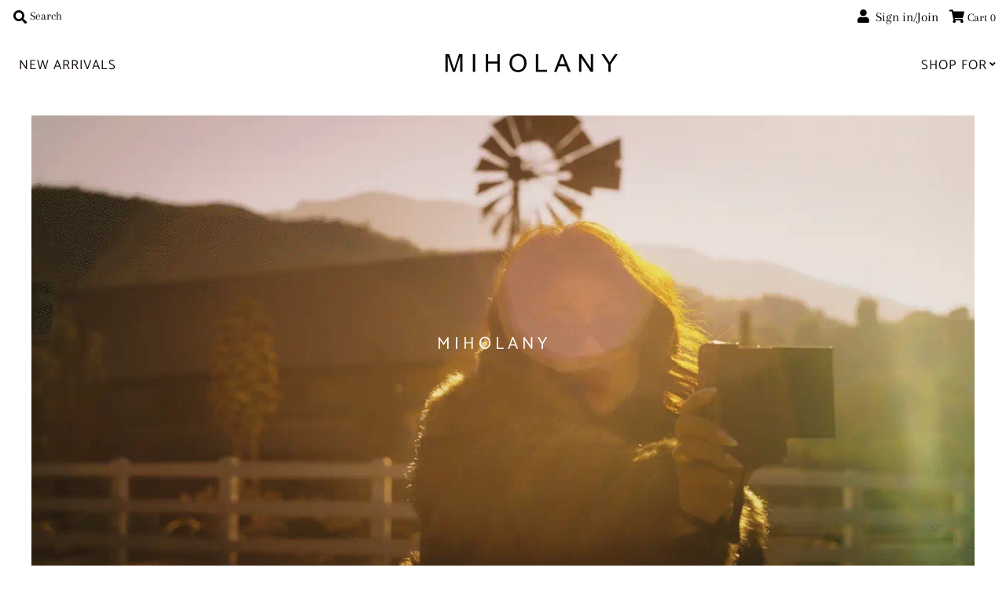

--- FILE ---
content_type: text/html; charset=utf-8
request_url: https://miholany.com/
body_size: 14516
content:
<!DOCTYPE html>
<!--[if lt IE 7 ]><html class="ie ie6" lang="en"> <![endif]-->
<!--[if IE 7 ]><html class="ie ie7" lang="en"> <![endif]-->
<!--[if IE 8 ]><html class="ie ie8" lang="en"> <![endif]-->
<!--[if (gte IE 9)|!(IE)]><!--><html lang="en" class="no-js"> <!--<![endif]-->
<head>
  <meta charset="utf-8" />
  



  

















  


   


   


  


     


  














    


 


   


 







































<!-- Meta
================================================== -->
  <title>
    MIHOLANY
  </title>
  
  <link rel="canonical" href="https://miholany.com/" />
  

  <meta property="og:type" content="website">
  <meta property="og:title" content="MIHOLANY">
  <meta property="og:url" content="https://miholany.com/">
  <meta property="og:description" content="">

<meta property="og:site_name" content="MIHOLANY">



  <meta name="twitter:card" content="summary">


  <meta name="twitter:site" content="@">


  <meta name="twitter:title" content="MIHOLANY">
  <meta name="twitter:description" content="">



<!-- CSS
================================================== -->
  <link href="//miholany.com/cdn/shop/t/9/assets/stylesheet.css?v=175789644155932039531759260329" rel="stylesheet" type="text/css" media="all" />

<!-- JS
================================================== -->
  <script src="//ajax.googleapis.com/ajax/libs/jquery/2.2.4/jquery.min.js" type="text/javascript"></script>
  <script src="//miholany.com/cdn/shop/t/9/assets/eventemitter3.min.js?v=27939738353326123541605910822" type="text/javascript"></script>
  <script src="//miholany.com/cdn/shop/t/9/assets/theme.js?v=129025422958662946881686777125" type="text/javascript"></script>
  <script src="//miholany.com/cdn/shopifycloud/storefront/assets/themes_support/option_selection-b017cd28.js" type="text/javascript"></script>

  <meta name="viewport" content="width=device-width, initial-scale=1, maximum-scale=1">

<!-- Favicons
================================================== -->
  
  

  <script>window.performance && window.performance.mark && window.performance.mark('shopify.content_for_header.start');</script><meta id="shopify-digital-wallet" name="shopify-digital-wallet" content="/32250658956/digital_wallets/dialog">
<meta name="shopify-checkout-api-token" content="b3fc6ad7c90b16405208a5cde97dd38d">
<meta id="in-context-paypal-metadata" data-shop-id="32250658956" data-venmo-supported="false" data-environment="production" data-locale="en_US" data-paypal-v4="true" data-currency="USD">
<script async="async" src="/checkouts/internal/preloads.js?locale=en-US"></script>
<link rel="preconnect" href="https://shop.app" crossorigin="anonymous">
<script async="async" src="https://shop.app/checkouts/internal/preloads.js?locale=en-US&shop_id=32250658956" crossorigin="anonymous"></script>
<script id="apple-pay-shop-capabilities" type="application/json">{"shopId":32250658956,"countryCode":"US","currencyCode":"USD","merchantCapabilities":["supports3DS"],"merchantId":"gid:\/\/shopify\/Shop\/32250658956","merchantName":"MIHOLANY","requiredBillingContactFields":["postalAddress","email"],"requiredShippingContactFields":["postalAddress","email"],"shippingType":"shipping","supportedNetworks":["visa","masterCard","amex","discover","elo","jcb"],"total":{"type":"pending","label":"MIHOLANY","amount":"1.00"},"shopifyPaymentsEnabled":true,"supportsSubscriptions":true}</script>
<script id="shopify-features" type="application/json">{"accessToken":"b3fc6ad7c90b16405208a5cde97dd38d","betas":["rich-media-storefront-analytics"],"domain":"miholany.com","predictiveSearch":true,"shopId":32250658956,"locale":"en"}</script>
<script>var Shopify = Shopify || {};
Shopify.shop = "miholany.myshopify.com";
Shopify.locale = "en";
Shopify.currency = {"active":"USD","rate":"1.0"};
Shopify.country = "US";
Shopify.theme = {"name":"Mr Parker [Afterpay 11\/20\/20]","id":97480573068,"schema_name":"Mr Parker","schema_version":"7.3","theme_store_id":567,"role":"main"};
Shopify.theme.handle = "null";
Shopify.theme.style = {"id":null,"handle":null};
Shopify.cdnHost = "miholany.com/cdn";
Shopify.routes = Shopify.routes || {};
Shopify.routes.root = "/";</script>
<script type="module">!function(o){(o.Shopify=o.Shopify||{}).modules=!0}(window);</script>
<script>!function(o){function n(){var o=[];function n(){o.push(Array.prototype.slice.apply(arguments))}return n.q=o,n}var t=o.Shopify=o.Shopify||{};t.loadFeatures=n(),t.autoloadFeatures=n()}(window);</script>
<script>
  window.ShopifyPay = window.ShopifyPay || {};
  window.ShopifyPay.apiHost = "shop.app\/pay";
  window.ShopifyPay.redirectState = null;
</script>
<script id="shop-js-analytics" type="application/json">{"pageType":"index"}</script>
<script defer="defer" async type="module" src="//miholany.com/cdn/shopifycloud/shop-js/modules/v2/client.init-shop-cart-sync_BdyHc3Nr.en.esm.js"></script>
<script defer="defer" async type="module" src="//miholany.com/cdn/shopifycloud/shop-js/modules/v2/chunk.common_Daul8nwZ.esm.js"></script>
<script type="module">
  await import("//miholany.com/cdn/shopifycloud/shop-js/modules/v2/client.init-shop-cart-sync_BdyHc3Nr.en.esm.js");
await import("//miholany.com/cdn/shopifycloud/shop-js/modules/v2/chunk.common_Daul8nwZ.esm.js");

  window.Shopify.SignInWithShop?.initShopCartSync?.({"fedCMEnabled":true,"windoidEnabled":true});

</script>
<script>
  window.Shopify = window.Shopify || {};
  if (!window.Shopify.featureAssets) window.Shopify.featureAssets = {};
  window.Shopify.featureAssets['shop-js'] = {"shop-cart-sync":["modules/v2/client.shop-cart-sync_QYOiDySF.en.esm.js","modules/v2/chunk.common_Daul8nwZ.esm.js"],"init-fed-cm":["modules/v2/client.init-fed-cm_DchLp9rc.en.esm.js","modules/v2/chunk.common_Daul8nwZ.esm.js"],"shop-button":["modules/v2/client.shop-button_OV7bAJc5.en.esm.js","modules/v2/chunk.common_Daul8nwZ.esm.js"],"init-windoid":["modules/v2/client.init-windoid_DwxFKQ8e.en.esm.js","modules/v2/chunk.common_Daul8nwZ.esm.js"],"shop-cash-offers":["modules/v2/client.shop-cash-offers_DWtL6Bq3.en.esm.js","modules/v2/chunk.common_Daul8nwZ.esm.js","modules/v2/chunk.modal_CQq8HTM6.esm.js"],"shop-toast-manager":["modules/v2/client.shop-toast-manager_CX9r1SjA.en.esm.js","modules/v2/chunk.common_Daul8nwZ.esm.js"],"init-shop-email-lookup-coordinator":["modules/v2/client.init-shop-email-lookup-coordinator_UhKnw74l.en.esm.js","modules/v2/chunk.common_Daul8nwZ.esm.js"],"pay-button":["modules/v2/client.pay-button_DzxNnLDY.en.esm.js","modules/v2/chunk.common_Daul8nwZ.esm.js"],"avatar":["modules/v2/client.avatar_BTnouDA3.en.esm.js"],"init-shop-cart-sync":["modules/v2/client.init-shop-cart-sync_BdyHc3Nr.en.esm.js","modules/v2/chunk.common_Daul8nwZ.esm.js"],"shop-login-button":["modules/v2/client.shop-login-button_D8B466_1.en.esm.js","modules/v2/chunk.common_Daul8nwZ.esm.js","modules/v2/chunk.modal_CQq8HTM6.esm.js"],"init-customer-accounts-sign-up":["modules/v2/client.init-customer-accounts-sign-up_C8fpPm4i.en.esm.js","modules/v2/client.shop-login-button_D8B466_1.en.esm.js","modules/v2/chunk.common_Daul8nwZ.esm.js","modules/v2/chunk.modal_CQq8HTM6.esm.js"],"init-shop-for-new-customer-accounts":["modules/v2/client.init-shop-for-new-customer-accounts_CVTO0Ztu.en.esm.js","modules/v2/client.shop-login-button_D8B466_1.en.esm.js","modules/v2/chunk.common_Daul8nwZ.esm.js","modules/v2/chunk.modal_CQq8HTM6.esm.js"],"init-customer-accounts":["modules/v2/client.init-customer-accounts_dRgKMfrE.en.esm.js","modules/v2/client.shop-login-button_D8B466_1.en.esm.js","modules/v2/chunk.common_Daul8nwZ.esm.js","modules/v2/chunk.modal_CQq8HTM6.esm.js"],"shop-follow-button":["modules/v2/client.shop-follow-button_CkZpjEct.en.esm.js","modules/v2/chunk.common_Daul8nwZ.esm.js","modules/v2/chunk.modal_CQq8HTM6.esm.js"],"lead-capture":["modules/v2/client.lead-capture_BntHBhfp.en.esm.js","modules/v2/chunk.common_Daul8nwZ.esm.js","modules/v2/chunk.modal_CQq8HTM6.esm.js"],"checkout-modal":["modules/v2/client.checkout-modal_CfxcYbTm.en.esm.js","modules/v2/chunk.common_Daul8nwZ.esm.js","modules/v2/chunk.modal_CQq8HTM6.esm.js"],"shop-login":["modules/v2/client.shop-login_Da4GZ2H6.en.esm.js","modules/v2/chunk.common_Daul8nwZ.esm.js","modules/v2/chunk.modal_CQq8HTM6.esm.js"],"payment-terms":["modules/v2/client.payment-terms_MV4M3zvL.en.esm.js","modules/v2/chunk.common_Daul8nwZ.esm.js","modules/v2/chunk.modal_CQq8HTM6.esm.js"]};
</script>
<script>(function() {
  var isLoaded = false;
  function asyncLoad() {
    if (isLoaded) return;
    isLoaded = true;
    var urls = ["https:\/\/cdn.hextom.com\/js\/freeshippingbar.js?shop=miholany.myshopify.com"];
    for (var i = 0; i < urls.length; i++) {
      var s = document.createElement('script');
      s.type = 'text/javascript';
      s.async = true;
      s.src = urls[i];
      var x = document.getElementsByTagName('script')[0];
      x.parentNode.insertBefore(s, x);
    }
  };
  if(window.attachEvent) {
    window.attachEvent('onload', asyncLoad);
  } else {
    window.addEventListener('load', asyncLoad, false);
  }
})();</script>
<script id="__st">var __st={"a":32250658956,"offset":-28800,"reqid":"7043a883-3e67-4548-91b8-467e6305459f-1769022908","pageurl":"miholany.com\/","u":"c00ea47232ba","p":"home"};</script>
<script>window.ShopifyPaypalV4VisibilityTracking = true;</script>
<script id="captcha-bootstrap">!function(){'use strict';const t='contact',e='account',n='new_comment',o=[[t,t],['blogs',n],['comments',n],[t,'customer']],c=[[e,'customer_login'],[e,'guest_login'],[e,'recover_customer_password'],[e,'create_customer']],r=t=>t.map((([t,e])=>`form[action*='/${t}']:not([data-nocaptcha='true']) input[name='form_type'][value='${e}']`)).join(','),a=t=>()=>t?[...document.querySelectorAll(t)].map((t=>t.form)):[];function s(){const t=[...o],e=r(t);return a(e)}const i='password',u='form_key',d=['recaptcha-v3-token','g-recaptcha-response','h-captcha-response',i],f=()=>{try{return window.sessionStorage}catch{return}},m='__shopify_v',_=t=>t.elements[u];function p(t,e,n=!1){try{const o=window.sessionStorage,c=JSON.parse(o.getItem(e)),{data:r}=function(t){const{data:e,action:n}=t;return t[m]||n?{data:e,action:n}:{data:t,action:n}}(c);for(const[e,n]of Object.entries(r))t.elements[e]&&(t.elements[e].value=n);n&&o.removeItem(e)}catch(o){console.error('form repopulation failed',{error:o})}}const l='form_type',E='cptcha';function T(t){t.dataset[E]=!0}const w=window,h=w.document,L='Shopify',v='ce_forms',y='captcha';let A=!1;((t,e)=>{const n=(g='f06e6c50-85a8-45c8-87d0-21a2b65856fe',I='https://cdn.shopify.com/shopifycloud/storefront-forms-hcaptcha/ce_storefront_forms_captcha_hcaptcha.v1.5.2.iife.js',D={infoText:'Protected by hCaptcha',privacyText:'Privacy',termsText:'Terms'},(t,e,n)=>{const o=w[L][v],c=o.bindForm;if(c)return c(t,g,e,D).then(n);var r;o.q.push([[t,g,e,D],n]),r=I,A||(h.body.append(Object.assign(h.createElement('script'),{id:'captcha-provider',async:!0,src:r})),A=!0)});var g,I,D;w[L]=w[L]||{},w[L][v]=w[L][v]||{},w[L][v].q=[],w[L][y]=w[L][y]||{},w[L][y].protect=function(t,e){n(t,void 0,e),T(t)},Object.freeze(w[L][y]),function(t,e,n,w,h,L){const[v,y,A,g]=function(t,e,n){const i=e?o:[],u=t?c:[],d=[...i,...u],f=r(d),m=r(i),_=r(d.filter((([t,e])=>n.includes(e))));return[a(f),a(m),a(_),s()]}(w,h,L),I=t=>{const e=t.target;return e instanceof HTMLFormElement?e:e&&e.form},D=t=>v().includes(t);t.addEventListener('submit',(t=>{const e=I(t);if(!e)return;const n=D(e)&&!e.dataset.hcaptchaBound&&!e.dataset.recaptchaBound,o=_(e),c=g().includes(e)&&(!o||!o.value);(n||c)&&t.preventDefault(),c&&!n&&(function(t){try{if(!f())return;!function(t){const e=f();if(!e)return;const n=_(t);if(!n)return;const o=n.value;o&&e.removeItem(o)}(t);const e=Array.from(Array(32),(()=>Math.random().toString(36)[2])).join('');!function(t,e){_(t)||t.append(Object.assign(document.createElement('input'),{type:'hidden',name:u})),t.elements[u].value=e}(t,e),function(t,e){const n=f();if(!n)return;const o=[...t.querySelectorAll(`input[type='${i}']`)].map((({name:t})=>t)),c=[...d,...o],r={};for(const[a,s]of new FormData(t).entries())c.includes(a)||(r[a]=s);n.setItem(e,JSON.stringify({[m]:1,action:t.action,data:r}))}(t,e)}catch(e){console.error('failed to persist form',e)}}(e),e.submit())}));const S=(t,e)=>{t&&!t.dataset[E]&&(n(t,e.some((e=>e===t))),T(t))};for(const o of['focusin','change'])t.addEventListener(o,(t=>{const e=I(t);D(e)&&S(e,y())}));const B=e.get('form_key'),M=e.get(l),P=B&&M;t.addEventListener('DOMContentLoaded',(()=>{const t=y();if(P)for(const e of t)e.elements[l].value===M&&p(e,B);[...new Set([...A(),...v().filter((t=>'true'===t.dataset.shopifyCaptcha))])].forEach((e=>S(e,t)))}))}(h,new URLSearchParams(w.location.search),n,t,e,['guest_login'])})(!0,!0)}();</script>
<script integrity="sha256-4kQ18oKyAcykRKYeNunJcIwy7WH5gtpwJnB7kiuLZ1E=" data-source-attribution="shopify.loadfeatures" defer="defer" src="//miholany.com/cdn/shopifycloud/storefront/assets/storefront/load_feature-a0a9edcb.js" crossorigin="anonymous"></script>
<script crossorigin="anonymous" defer="defer" src="//miholany.com/cdn/shopifycloud/storefront/assets/shopify_pay/storefront-65b4c6d7.js?v=20250812"></script>
<script data-source-attribution="shopify.dynamic_checkout.dynamic.init">var Shopify=Shopify||{};Shopify.PaymentButton=Shopify.PaymentButton||{isStorefrontPortableWallets:!0,init:function(){window.Shopify.PaymentButton.init=function(){};var t=document.createElement("script");t.src="https://miholany.com/cdn/shopifycloud/portable-wallets/latest/portable-wallets.en.js",t.type="module",document.head.appendChild(t)}};
</script>
<script data-source-attribution="shopify.dynamic_checkout.buyer_consent">
  function portableWalletsHideBuyerConsent(e){var t=document.getElementById("shopify-buyer-consent"),n=document.getElementById("shopify-subscription-policy-button");t&&n&&(t.classList.add("hidden"),t.setAttribute("aria-hidden","true"),n.removeEventListener("click",e))}function portableWalletsShowBuyerConsent(e){var t=document.getElementById("shopify-buyer-consent"),n=document.getElementById("shopify-subscription-policy-button");t&&n&&(t.classList.remove("hidden"),t.removeAttribute("aria-hidden"),n.addEventListener("click",e))}window.Shopify?.PaymentButton&&(window.Shopify.PaymentButton.hideBuyerConsent=portableWalletsHideBuyerConsent,window.Shopify.PaymentButton.showBuyerConsent=portableWalletsShowBuyerConsent);
</script>
<script data-source-attribution="shopify.dynamic_checkout.cart.bootstrap">document.addEventListener("DOMContentLoaded",(function(){function t(){return document.querySelector("shopify-accelerated-checkout-cart, shopify-accelerated-checkout")}if(t())Shopify.PaymentButton.init();else{new MutationObserver((function(e,n){t()&&(Shopify.PaymentButton.init(),n.disconnect())})).observe(document.body,{childList:!0,subtree:!0})}}));
</script>
<link id="shopify-accelerated-checkout-styles" rel="stylesheet" media="screen" href="https://miholany.com/cdn/shopifycloud/portable-wallets/latest/accelerated-checkout-backwards-compat.css" crossorigin="anonymous">
<style id="shopify-accelerated-checkout-cart">
        #shopify-buyer-consent {
  margin-top: 1em;
  display: inline-block;
  width: 100%;
}

#shopify-buyer-consent.hidden {
  display: none;
}

#shopify-subscription-policy-button {
  background: none;
  border: none;
  padding: 0;
  text-decoration: underline;
  font-size: inherit;
  cursor: pointer;
}

#shopify-subscription-policy-button::before {
  box-shadow: none;
}

      </style>

<script>window.performance && window.performance.mark && window.performance.mark('shopify.content_for_header.end');</script>

<meta property="og:image" content="https://cdn.shopify.com/s/files/1/0322/5065/8956/files/IMG_4143_47fc52b7-f369-40fd-b398-8d7bd1c8826a.jpg?v=1595617210" />
<meta property="og:image:secure_url" content="https://cdn.shopify.com/s/files/1/0322/5065/8956/files/IMG_4143_47fc52b7-f369-40fd-b398-8d7bd1c8826a.jpg?v=1595617210" />
<meta property="og:image:width" content="507" />
<meta property="og:image:height" content="642" />
<link href="https://monorail-edge.shopifysvc.com" rel="dns-prefetch">
<script>(function(){if ("sendBeacon" in navigator && "performance" in window) {try {var session_token_from_headers = performance.getEntriesByType('navigation')[0].serverTiming.find(x => x.name == '_s').description;} catch {var session_token_from_headers = undefined;}var session_cookie_matches = document.cookie.match(/_shopify_s=([^;]*)/);var session_token_from_cookie = session_cookie_matches && session_cookie_matches.length === 2 ? session_cookie_matches[1] : "";var session_token = session_token_from_headers || session_token_from_cookie || "";function handle_abandonment_event(e) {var entries = performance.getEntries().filter(function(entry) {return /monorail-edge.shopifysvc.com/.test(entry.name);});if (!window.abandonment_tracked && entries.length === 0) {window.abandonment_tracked = true;var currentMs = Date.now();var navigation_start = performance.timing.navigationStart;var payload = {shop_id: 32250658956,url: window.location.href,navigation_start,duration: currentMs - navigation_start,session_token,page_type: "index"};window.navigator.sendBeacon("https://monorail-edge.shopifysvc.com/v1/produce", JSON.stringify({schema_id: "online_store_buyer_site_abandonment/1.1",payload: payload,metadata: {event_created_at_ms: currentMs,event_sent_at_ms: currentMs}}));}}window.addEventListener('pagehide', handle_abandonment_event);}}());</script>
<script id="web-pixels-manager-setup">(function e(e,d,r,n,o){if(void 0===o&&(o={}),!Boolean(null===(a=null===(i=window.Shopify)||void 0===i?void 0:i.analytics)||void 0===a?void 0:a.replayQueue)){var i,a;window.Shopify=window.Shopify||{};var t=window.Shopify;t.analytics=t.analytics||{};var s=t.analytics;s.replayQueue=[],s.publish=function(e,d,r){return s.replayQueue.push([e,d,r]),!0};try{self.performance.mark("wpm:start")}catch(e){}var l=function(){var e={modern:/Edge?\/(1{2}[4-9]|1[2-9]\d|[2-9]\d{2}|\d{4,})\.\d+(\.\d+|)|Firefox\/(1{2}[4-9]|1[2-9]\d|[2-9]\d{2}|\d{4,})\.\d+(\.\d+|)|Chrom(ium|e)\/(9{2}|\d{3,})\.\d+(\.\d+|)|(Maci|X1{2}).+ Version\/(15\.\d+|(1[6-9]|[2-9]\d|\d{3,})\.\d+)([,.]\d+|)( \(\w+\)|)( Mobile\/\w+|) Safari\/|Chrome.+OPR\/(9{2}|\d{3,})\.\d+\.\d+|(CPU[ +]OS|iPhone[ +]OS|CPU[ +]iPhone|CPU IPhone OS|CPU iPad OS)[ +]+(15[._]\d+|(1[6-9]|[2-9]\d|\d{3,})[._]\d+)([._]\d+|)|Android:?[ /-](13[3-9]|1[4-9]\d|[2-9]\d{2}|\d{4,})(\.\d+|)(\.\d+|)|Android.+Firefox\/(13[5-9]|1[4-9]\d|[2-9]\d{2}|\d{4,})\.\d+(\.\d+|)|Android.+Chrom(ium|e)\/(13[3-9]|1[4-9]\d|[2-9]\d{2}|\d{4,})\.\d+(\.\d+|)|SamsungBrowser\/([2-9]\d|\d{3,})\.\d+/,legacy:/Edge?\/(1[6-9]|[2-9]\d|\d{3,})\.\d+(\.\d+|)|Firefox\/(5[4-9]|[6-9]\d|\d{3,})\.\d+(\.\d+|)|Chrom(ium|e)\/(5[1-9]|[6-9]\d|\d{3,})\.\d+(\.\d+|)([\d.]+$|.*Safari\/(?![\d.]+ Edge\/[\d.]+$))|(Maci|X1{2}).+ Version\/(10\.\d+|(1[1-9]|[2-9]\d|\d{3,})\.\d+)([,.]\d+|)( \(\w+\)|)( Mobile\/\w+|) Safari\/|Chrome.+OPR\/(3[89]|[4-9]\d|\d{3,})\.\d+\.\d+|(CPU[ +]OS|iPhone[ +]OS|CPU[ +]iPhone|CPU IPhone OS|CPU iPad OS)[ +]+(10[._]\d+|(1[1-9]|[2-9]\d|\d{3,})[._]\d+)([._]\d+|)|Android:?[ /-](13[3-9]|1[4-9]\d|[2-9]\d{2}|\d{4,})(\.\d+|)(\.\d+|)|Mobile Safari.+OPR\/([89]\d|\d{3,})\.\d+\.\d+|Android.+Firefox\/(13[5-9]|1[4-9]\d|[2-9]\d{2}|\d{4,})\.\d+(\.\d+|)|Android.+Chrom(ium|e)\/(13[3-9]|1[4-9]\d|[2-9]\d{2}|\d{4,})\.\d+(\.\d+|)|Android.+(UC? ?Browser|UCWEB|U3)[ /]?(15\.([5-9]|\d{2,})|(1[6-9]|[2-9]\d|\d{3,})\.\d+)\.\d+|SamsungBrowser\/(5\.\d+|([6-9]|\d{2,})\.\d+)|Android.+MQ{2}Browser\/(14(\.(9|\d{2,})|)|(1[5-9]|[2-9]\d|\d{3,})(\.\d+|))(\.\d+|)|K[Aa][Ii]OS\/(3\.\d+|([4-9]|\d{2,})\.\d+)(\.\d+|)/},d=e.modern,r=e.legacy,n=navigator.userAgent;return n.match(d)?"modern":n.match(r)?"legacy":"unknown"}(),u="modern"===l?"modern":"legacy",c=(null!=n?n:{modern:"",legacy:""})[u],f=function(e){return[e.baseUrl,"/wpm","/b",e.hashVersion,"modern"===e.buildTarget?"m":"l",".js"].join("")}({baseUrl:d,hashVersion:r,buildTarget:u}),m=function(e){var d=e.version,r=e.bundleTarget,n=e.surface,o=e.pageUrl,i=e.monorailEndpoint;return{emit:function(e){var a=e.status,t=e.errorMsg,s=(new Date).getTime(),l=JSON.stringify({metadata:{event_sent_at_ms:s},events:[{schema_id:"web_pixels_manager_load/3.1",payload:{version:d,bundle_target:r,page_url:o,status:a,surface:n,error_msg:t},metadata:{event_created_at_ms:s}}]});if(!i)return console&&console.warn&&console.warn("[Web Pixels Manager] No Monorail endpoint provided, skipping logging."),!1;try{return self.navigator.sendBeacon.bind(self.navigator)(i,l)}catch(e){}var u=new XMLHttpRequest;try{return u.open("POST",i,!0),u.setRequestHeader("Content-Type","text/plain"),u.send(l),!0}catch(e){return console&&console.warn&&console.warn("[Web Pixels Manager] Got an unhandled error while logging to Monorail."),!1}}}}({version:r,bundleTarget:l,surface:e.surface,pageUrl:self.location.href,monorailEndpoint:e.monorailEndpoint});try{o.browserTarget=l,function(e){var d=e.src,r=e.async,n=void 0===r||r,o=e.onload,i=e.onerror,a=e.sri,t=e.scriptDataAttributes,s=void 0===t?{}:t,l=document.createElement("script"),u=document.querySelector("head"),c=document.querySelector("body");if(l.async=n,l.src=d,a&&(l.integrity=a,l.crossOrigin="anonymous"),s)for(var f in s)if(Object.prototype.hasOwnProperty.call(s,f))try{l.dataset[f]=s[f]}catch(e){}if(o&&l.addEventListener("load",o),i&&l.addEventListener("error",i),u)u.appendChild(l);else{if(!c)throw new Error("Did not find a head or body element to append the script");c.appendChild(l)}}({src:f,async:!0,onload:function(){if(!function(){var e,d;return Boolean(null===(d=null===(e=window.Shopify)||void 0===e?void 0:e.analytics)||void 0===d?void 0:d.initialized)}()){var d=window.webPixelsManager.init(e)||void 0;if(d){var r=window.Shopify.analytics;r.replayQueue.forEach((function(e){var r=e[0],n=e[1],o=e[2];d.publishCustomEvent(r,n,o)})),r.replayQueue=[],r.publish=d.publishCustomEvent,r.visitor=d.visitor,r.initialized=!0}}},onerror:function(){return m.emit({status:"failed",errorMsg:"".concat(f," has failed to load")})},sri:function(e){var d=/^sha384-[A-Za-z0-9+/=]+$/;return"string"==typeof e&&d.test(e)}(c)?c:"",scriptDataAttributes:o}),m.emit({status:"loading"})}catch(e){m.emit({status:"failed",errorMsg:(null==e?void 0:e.message)||"Unknown error"})}}})({shopId: 32250658956,storefrontBaseUrl: "https://miholany.com",extensionsBaseUrl: "https://extensions.shopifycdn.com/cdn/shopifycloud/web-pixels-manager",monorailEndpoint: "https://monorail-edge.shopifysvc.com/unstable/produce_batch",surface: "storefront-renderer",enabledBetaFlags: ["2dca8a86"],webPixelsConfigList: [{"id":"156598412","configuration":"{\"pixel_id\":\"123154626269064\",\"pixel_type\":\"facebook_pixel\",\"metaapp_system_user_token\":\"-\"}","eventPayloadVersion":"v1","runtimeContext":"OPEN","scriptVersion":"ca16bc87fe92b6042fbaa3acc2fbdaa6","type":"APP","apiClientId":2329312,"privacyPurposes":["ANALYTICS","MARKETING","SALE_OF_DATA"],"dataSharingAdjustments":{"protectedCustomerApprovalScopes":["read_customer_address","read_customer_email","read_customer_name","read_customer_personal_data","read_customer_phone"]}},{"id":"shopify-app-pixel","configuration":"{}","eventPayloadVersion":"v1","runtimeContext":"STRICT","scriptVersion":"0450","apiClientId":"shopify-pixel","type":"APP","privacyPurposes":["ANALYTICS","MARKETING"]},{"id":"shopify-custom-pixel","eventPayloadVersion":"v1","runtimeContext":"LAX","scriptVersion":"0450","apiClientId":"shopify-pixel","type":"CUSTOM","privacyPurposes":["ANALYTICS","MARKETING"]}],isMerchantRequest: false,initData: {"shop":{"name":"MIHOLANY","paymentSettings":{"currencyCode":"USD"},"myshopifyDomain":"miholany.myshopify.com","countryCode":"US","storefrontUrl":"https:\/\/miholany.com"},"customer":null,"cart":null,"checkout":null,"productVariants":[],"purchasingCompany":null},},"https://miholany.com/cdn","fcfee988w5aeb613cpc8e4bc33m6693e112",{"modern":"","legacy":""},{"shopId":"32250658956","storefrontBaseUrl":"https:\/\/miholany.com","extensionBaseUrl":"https:\/\/extensions.shopifycdn.com\/cdn\/shopifycloud\/web-pixels-manager","surface":"storefront-renderer","enabledBetaFlags":"[\"2dca8a86\"]","isMerchantRequest":"false","hashVersion":"fcfee988w5aeb613cpc8e4bc33m6693e112","publish":"custom","events":"[[\"page_viewed\",{}]]"});</script><script>
  window.ShopifyAnalytics = window.ShopifyAnalytics || {};
  window.ShopifyAnalytics.meta = window.ShopifyAnalytics.meta || {};
  window.ShopifyAnalytics.meta.currency = 'USD';
  var meta = {"page":{"pageType":"home","requestId":"7043a883-3e67-4548-91b8-467e6305459f-1769022908"}};
  for (var attr in meta) {
    window.ShopifyAnalytics.meta[attr] = meta[attr];
  }
</script>
<script class="analytics">
  (function () {
    var customDocumentWrite = function(content) {
      var jquery = null;

      if (window.jQuery) {
        jquery = window.jQuery;
      } else if (window.Checkout && window.Checkout.$) {
        jquery = window.Checkout.$;
      }

      if (jquery) {
        jquery('body').append(content);
      }
    };

    var hasLoggedConversion = function(token) {
      if (token) {
        return document.cookie.indexOf('loggedConversion=' + token) !== -1;
      }
      return false;
    }

    var setCookieIfConversion = function(token) {
      if (token) {
        var twoMonthsFromNow = new Date(Date.now());
        twoMonthsFromNow.setMonth(twoMonthsFromNow.getMonth() + 2);

        document.cookie = 'loggedConversion=' + token + '; expires=' + twoMonthsFromNow;
      }
    }

    var trekkie = window.ShopifyAnalytics.lib = window.trekkie = window.trekkie || [];
    if (trekkie.integrations) {
      return;
    }
    trekkie.methods = [
      'identify',
      'page',
      'ready',
      'track',
      'trackForm',
      'trackLink'
    ];
    trekkie.factory = function(method) {
      return function() {
        var args = Array.prototype.slice.call(arguments);
        args.unshift(method);
        trekkie.push(args);
        return trekkie;
      };
    };
    for (var i = 0; i < trekkie.methods.length; i++) {
      var key = trekkie.methods[i];
      trekkie[key] = trekkie.factory(key);
    }
    trekkie.load = function(config) {
      trekkie.config = config || {};
      trekkie.config.initialDocumentCookie = document.cookie;
      var first = document.getElementsByTagName('script')[0];
      var script = document.createElement('script');
      script.type = 'text/javascript';
      script.onerror = function(e) {
        var scriptFallback = document.createElement('script');
        scriptFallback.type = 'text/javascript';
        scriptFallback.onerror = function(error) {
                var Monorail = {
      produce: function produce(monorailDomain, schemaId, payload) {
        var currentMs = new Date().getTime();
        var event = {
          schema_id: schemaId,
          payload: payload,
          metadata: {
            event_created_at_ms: currentMs,
            event_sent_at_ms: currentMs
          }
        };
        return Monorail.sendRequest("https://" + monorailDomain + "/v1/produce", JSON.stringify(event));
      },
      sendRequest: function sendRequest(endpointUrl, payload) {
        // Try the sendBeacon API
        if (window && window.navigator && typeof window.navigator.sendBeacon === 'function' && typeof window.Blob === 'function' && !Monorail.isIos12()) {
          var blobData = new window.Blob([payload], {
            type: 'text/plain'
          });

          if (window.navigator.sendBeacon(endpointUrl, blobData)) {
            return true;
          } // sendBeacon was not successful

        } // XHR beacon

        var xhr = new XMLHttpRequest();

        try {
          xhr.open('POST', endpointUrl);
          xhr.setRequestHeader('Content-Type', 'text/plain');
          xhr.send(payload);
        } catch (e) {
          console.log(e);
        }

        return false;
      },
      isIos12: function isIos12() {
        return window.navigator.userAgent.lastIndexOf('iPhone; CPU iPhone OS 12_') !== -1 || window.navigator.userAgent.lastIndexOf('iPad; CPU OS 12_') !== -1;
      }
    };
    Monorail.produce('monorail-edge.shopifysvc.com',
      'trekkie_storefront_load_errors/1.1',
      {shop_id: 32250658956,
      theme_id: 97480573068,
      app_name: "storefront",
      context_url: window.location.href,
      source_url: "//miholany.com/cdn/s/trekkie.storefront.cd680fe47e6c39ca5d5df5f0a32d569bc48c0f27.min.js"});

        };
        scriptFallback.async = true;
        scriptFallback.src = '//miholany.com/cdn/s/trekkie.storefront.cd680fe47e6c39ca5d5df5f0a32d569bc48c0f27.min.js';
        first.parentNode.insertBefore(scriptFallback, first);
      };
      script.async = true;
      script.src = '//miholany.com/cdn/s/trekkie.storefront.cd680fe47e6c39ca5d5df5f0a32d569bc48c0f27.min.js';
      first.parentNode.insertBefore(script, first);
    };
    trekkie.load(
      {"Trekkie":{"appName":"storefront","development":false,"defaultAttributes":{"shopId":32250658956,"isMerchantRequest":null,"themeId":97480573068,"themeCityHash":"5471318799962214530","contentLanguage":"en","currency":"USD","eventMetadataId":"a12c1968-2634-4c16-8d8c-913704ad20d2"},"isServerSideCookieWritingEnabled":true,"monorailRegion":"shop_domain","enabledBetaFlags":["65f19447"]},"Session Attribution":{},"S2S":{"facebookCapiEnabled":true,"source":"trekkie-storefront-renderer","apiClientId":580111}}
    );

    var loaded = false;
    trekkie.ready(function() {
      if (loaded) return;
      loaded = true;

      window.ShopifyAnalytics.lib = window.trekkie;

      var originalDocumentWrite = document.write;
      document.write = customDocumentWrite;
      try { window.ShopifyAnalytics.merchantGoogleAnalytics.call(this); } catch(error) {};
      document.write = originalDocumentWrite;

      window.ShopifyAnalytics.lib.page(null,{"pageType":"home","requestId":"7043a883-3e67-4548-91b8-467e6305459f-1769022908","shopifyEmitted":true});

      var match = window.location.pathname.match(/checkouts\/(.+)\/(thank_you|post_purchase)/)
      var token = match? match[1]: undefined;
      if (!hasLoggedConversion(token)) {
        setCookieIfConversion(token);
        
      }
    });


        var eventsListenerScript = document.createElement('script');
        eventsListenerScript.async = true;
        eventsListenerScript.src = "//miholany.com/cdn/shopifycloud/storefront/assets/shop_events_listener-3da45d37.js";
        document.getElementsByTagName('head')[0].appendChild(eventsListenerScript);

})();</script>
<script
  defer
  src="https://miholany.com/cdn/shopifycloud/perf-kit/shopify-perf-kit-3.0.4.min.js"
  data-application="storefront-renderer"
  data-shop-id="32250658956"
  data-render-region="gcp-us-central1"
  data-page-type="index"
  data-theme-instance-id="97480573068"
  data-theme-name="Mr Parker"
  data-theme-version="7.3"
  data-monorail-region="shop_domain"
  data-resource-timing-sampling-rate="10"
  data-shs="true"
  data-shs-beacon="true"
  data-shs-export-with-fetch="true"
  data-shs-logs-sample-rate="1"
  data-shs-beacon-endpoint="https://miholany.com/api/collect"
></script>
</head>

<body class="gridlock shifter shifter-left index">
  <div id="shopify-section-mobile-navigation" class="shopify-section"><nav class="shifter-navigation" data-section-id="mobile-navigation" data-section-type="mobile-navigation">

  
    <div class="mobile-nav-block" >
    
        <div class="search-box">
          <form action="/search" method="get" class="search-form">
            <input type="text" name="q" id="q" class="search-field" placeholder="Search" />
          </form>
          <div class="clear"></div>
        </div>
      
  </div>
  
    <div class="mobile-nav-block" >
    
        <div class="cart-status">
          <a href="/cart">
            <span class="cart-count">0</span>
            
              <i class="fas fa-shopping-bag" aria-hidden="true"></i>
            
            My Cart
          </a>
        </div>
    
  </div>
  
    <div class="mobile-nav-block" >
    
        <ul class="social-icons">
          

  <li>
    <a href="https://instagram.com/miholany" target="_blank">
      <i class="fab fa-instagram" aria-hidden="true"></i>
    </a>
  </li>









        </ul>
      
  </div>
  
    <div class="mobile-nav-block" >
    
        <div class="mobile-menu">
          <ul id="accordion" class="top-level-list">
            
              
                <li class="accordion-toggle has_sub_menu top-level-link" aria-haspopup="true" aria-expanded="false"><a href="/collections">Shop For</a></li>
                <div class="accordion-content second-level-list">
                  <ul class="sub">
                    
                      
                        <li class="second-level-link">
                          <a href="/collections/tops">
                            Tops
                          </a>
                        </li>
                      
                    
                      
                        <li class="second-level-link">
                          <a href="/collections/bottoms">
                            Bottoms
                          </a>
                        </li>
                      
                    
                      
                        <li class="second-level-link">
                          <a href="/collections/dresses">
                            Dresses
                          </a>
                        </li>
                      
                    
                      
                        <li class="second-level-link">
                          <a href="/collections/sets">
                            Sets
                          </a>
                        </li>
                      
                    
                      
                        <li class="second-level-link">
                          <a href="/collections/outerwear">
                            Outerwear
                          </a>
                        </li>
                      
                    
                  </ul>
                </div>
              
            
              
                <li class="top-level-link">
                  <a href="/collections/new-arrivals">New Arrivals</a>
                </li>
              
            
              
                <li class="top-level-link">
                  <a href="/pages/faq">FAQ</a>
                </li>
              
            
            
              
                <li class="top-level-link"><i class="fas fa-user" aria-hidden="true"></i>&nbsp;&nbsp;<a href="/account/login">Sign in/Join</a></li>
              
            
          </ul>
          <style media="screen">
            
              .shifter-navigation .top-level-link {
                background-color: #ffffff;
                color: #100e0b !important;
              }
              .shifter-navigation .top-level-link a {
                color: #100e0b !important;
              }
              .shifter-navigation .second-level-link  {
                background-color: #ffffff;
                color: #0b0802 !important;
              }
              .shifter-navigation .second-level-link a {
                color: #0b0802 !important;
              }
              .shifter-navigation .third-level-link {
                background-color: #eeeeee;
                color: #666666 !important;
              }
              .shifter-navigation .third-level-link a {
                color: #666666 !important;
              }
            </style>
        </div>
      
  </div>
  
</nav>

<style>
    .shifter-navigation {
      border: 3px solid #ffffff;
      background-color: #ffffff;
    }
    .shifter-navigation .cart-status a,
    .shifter-navigation .featured-text p,
    .shifter-navigation .social-icons a {
      color: #120606 !important;
    }
    .shifter-navigation input::placeholder {
      color: #120606 !important;
      opacity: 1;
    }
    .shifter-navigation input:-ms-input-placeholder {
      color: #120606 !important;
      opacity: 1;
    }
    .shifter-navigation input::-ms-input-placeholder {
      color: #120606 !important;
      opacity: 1;
    }
    .shifter-navigation ul#accordion > li  {
      border-bottom: 1px solid #ffffff !important;
    }
    .shifter-navigation ul#accordion ul.sub li {
      border-bottom: 2px solid #ffffff !important;
    }
    .shifter-navigation .cart-status a {
      padding: 10px;
      border: 1px solid #ffffff;
      width: 88%;
      margin: 0 auto;
      position: relative;
      display: block;
    }
    .shifter-navigation .cart-count {
      position: absolute;
      background: #ffffff;
      border-radius: 50%;
      width: 30px;
      height: 30px;
      top: 7px;
      right: 10px;
      color: #120606;
      line-height: 30px;
      text-align: center;
     }
     ul#accordion li, .accordion-toggle, .accordion-toggle2 {
       border-bottom: 2px solid #ffffff;
     }
     .shifter-navigation input#q {
       border: 0px solid #ffffff;
     }
</style>

</div>

  <div id="CartDrawer" class="drawer drawer--right">
  <div class="drawer__header">
    <div class="table-cell">
    <h3>My Cart</h3>
    </div>
    <div class="table-cell">
    <span class="drawer__close js-drawer-close">
        Close
    </span>
    </div>
  </div>
  <div id="CartContainer"></div>
</div>


  <div class="shifter-page" id="PageContainer">
    <div id="shopify-section-header" class="shopify-section"><div class="header-section" data-section-id="header" data-section-type="header-section">
  <header >
    <div class="gridlock-fluid"><div class="row">
      <div class="row">
        <div class="header-inner">
          <div id="header-search" class="desktop-3 tablet-hide mobile-hide">
            <form action="/search" method="get">
              <input type="text" name="q" id="q" placeholder="Search" />
            </form>
          </div>

          <div id="message" class="announcement-bar desktop-6 tablet-6 mobile-3">
            
          </div>

          <div class="mobile-trigger mobile-1 tablet-2">
            <span class="shifter-handle">
              <i class="fas fa-bars"></i>
            </span>
          </div>

          <div id="mobile-logo" class="desktop-hide mobile-1 tablet-2">
            
              
              <a href="/">
                <img src="//miholany.com/cdn/shop/files/TRANSPARENT_MAIN_600x.png?v=1613681159" alt="MIHOLANY" itemprop="logo">
              </a>
            
          </div>

          <ul id="cart" class="desktop-3 tablet-2 mobile-1">
            
              
                <li class="customer-login"><a href="/account/login"><i class="fas fa-user" aria-hidden="true"></i>&nbsp;&nbsp;Sign in/Join</a></li>
              
            
<li>
              <a href="/cart">
                <i class="fas fa-shopping-cart" aria-hidden="true"></i><span class="cart-name">&nbsp;Cart</span> <span class="cart-count">0</span>
              </a>
            </li>
          </ul>
        </div>
      </div>
    </div></div>
    <div class="clear"></div>
  </header>
  <div class="clear"></div>
  
  <div class="header-wrapper">
    <div class="gridlock-fluid"><div class="row">
    <div class="row">
      
      

      
      

      

      

      <nav class="nav-block nav-right">

        
        

        
        
         <ul class="nav inline-centered left-side">

  
  

    

    
     
      <li class="no-dropdown first-level">
        <a class="first-level" href="/collections/new-arrivals">
          New Arrivals
        </a>
      </li>
     
    

</ul>

          
        <div id="logo" class="inline logo-center">
          
            
            <a href="/">
              <img src="//miholany.com/cdn/shop/files/TRANSPARENT_MAIN_600x.png?v=1613681159" alt="MIHOLANY" itemprop="logo">
            </a>
          
        </div>
      
          <ul class="nav inline-centered right-side">

  
  

    

    
      
        <li class="simple dropdown has_sub_menu first-level" aria-haspopup="true" aria-expanded="false">
        <a class="dlink first-level" href="/collections/almost-gone">Shop For</a>
        <ul class="submenu">
          
            
              <li>
                <a class="second-level" href="/collections/sets">
                  Sets
                </a>
              </li>
            
          
            
              <li>
                <a class="second-level" href="/collections/tops">
                  Tops
                </a>
              </li>
            
          
            
              <li>
                <a class="second-level" href="/collections/bottoms">
                  Bottoms
                </a>
              </li>
            
          
            
              <li>
                <a class="second-level" href="/collections/dresses">
                  Dresses
                </a>
              </li>
            
          
            
              <li>
                <a class="second-level" href="/collections/outerwear">
                  Outerwear
                </a>
              </li>
            
          
            
              <li>
                <a class="second-level" href="/collections/unitards">
                  Unitards
                </a>
              </li>
            
          
            
              <li>
                <a class="second-level" href="/collections/almost-gone">
                  ALMOST GONE
                </a>
              </li>
            
          
            
              <li>
                <a class="second-level" href="/collections/accessories">
                  Accessories
                </a>
              </li>
            
          
        </ul>
      </li>
      
    

</ul>

        
      </nav>
    </div>
    </div></div>
  </div>
</div>
<style>
/* Nav Header Over Content */

  .header-wrapper {
    background: #ffffff;
  }
  .header-wrapper ul.nav {
    background: #ffffff;
  }


/* Nav Text Logo */

  #logo {
    line-height: 0;
  }
  #logo img {
    max-width: 300px;
  }


#logo a {
  font-size: inherit;
  font-weight: ;
  line-height: inherit
}
#mobile-logo {
  
}

/* Nav Search */


header {
  line-height: 40px;
}
header #header-search input#q::-webkit-input-placeholder {
  line-height: 40px;
}
header #header-search input#q::-moz-placeholder {
  line-height: 40px;
}
header #header-search input#q:-moz-placeholder {
  line-height: 40px;
}
header #header-search input#q:-ms-input-placeholder {
  line-height: 40px;
}

.searchbox form #q {
  font-size: px;
  font-family: ;
}

.announcement-bar p {
  font-size: 15px;
  margin-bottom: 0;
}
.cart-name, .cart-count, header #header-search input#q {
  font-size: 15px;
}.header-wrapper ul.nav li a {
  padding: 9px 15px;
}

/* Logo Settings */

  @media screen and ( min-width: 981px ) {
    #logo {
      display: inline-block;
      
      vertical-align: middle;
    }
    #logo img {
      display: inline-block;
      vertical-align: middle;
    }
    nav.nav-inline {
      display: inline-block;
      float: none !important;
      vertical-align: middle;
      margin: 0 !important;
    }
  }


/* Nav Hover Effects */

  .header-wrapper ul.nav li.first-level:hover a.first-level:after {
    content: "";
    background-color: #ffffff;
    height: 3px;
    width: 100%;
    position: absolute;
    bottom: 0;
    left: 0;
  }


/* Position Left Align Logo Inline Nav Aligned Right */


/* Nav Borders */




   .header-wrapper nav {
     text-align: center;
   }

/* Position Left Align Logo Inline Nav */


/* Position Left Align Logo Above Nav */


</style>


</div>

    


    
    

    
    <div id="content">
      
        
      
      <div class="index-sections">
  <!-- BEGIN content_for_index --><div id="shopify-section-1660928675c30f3690" class="shopify-section"><section class="index-section row" data-section-id="1660928675c30f3690" data-section-type="feat-image-section">

  <div class="featured-image-wrapper full-width-image-1660928675c30f3690 lazyload lazyfade"
  data-bgset="
  
    //miholany.com/cdn/shop/files/MIO_GIF_1_180x.gif?v=1731477494 180w 101h,
  
  
    //miholany.com/cdn/shop/files/MIO_GIF_1_360x.gif?v=1731477494 360w 203h,
  
  
    //miholany.com/cdn/shop/files/MIO_GIF_1_540x.gif?v=1731477494 540w 304h,
  
  
    //miholany.com/cdn/shop/files/MIO_GIF_1_720x.gif?v=1731477494 720w 405h,
  
  
    //miholany.com/cdn/shop/files/MIO_GIF_1_900x.gif?v=1731477494 900w 506h,
  
  
    //miholany.com/cdn/shop/files/MIO_GIF_1_1080x.gif?v=1731477494 1080w 608h,
  
  
    //miholany.com/cdn/shop/files/MIO_GIF_1_1296x.gif?v=1731477494 1296w 729h,
  
  
    //miholany.com/cdn/shop/files/MIO_GIF_1_1512x.gif?v=1731477494 1512w 851h,
  
  
    //miholany.com/cdn/shop/files/MIO_GIF_1_1728x.gif?v=1731477494 1728w 972h,
  

  //miholany.com/cdn/shop/files/MIO_GIF_1.gif?v=1731477494 1920w 1080h


"
  data-sizes="auto">

    <div class="row tc">
      <div class="feat-image-content desktop-12 tablet-6 mobile-3">
        <div class="feat-image-text">
          M I H O L A N Y

          <div class="clear"></div>

          
            <a class="button" href="/collections/new-arrivals">
              
            </a>
          
        </div>

        
      </div>
    </div>
  </div>
</section>
<div class="clear"></div>

<style>
  .full-width-image-1660928675c30f3690 .row.tc {
    height: 625px;
  }

  .full-width-image-1660928675c30f3690 {
    background-size: cover;
    background-repeat: no-repeat;
    background-position: center center;
    
    padding-top: 0;
    margin-top: 25px;
    margin-bottom: 25px;
  }
  .no-js .full-width-image-1660928675c30f3690 {
    background-image: url('//miholany.com/cdn/shop/files/MIO_GIF_1_1024x.gif?v=1731477494');
    background-size: cover !important;
    background-repeat: no-repeat !important;
    background-position: center center !important;
  }
  .full-width-image-1660928675c30f3690 .feat-image-text {
    font-size: 22px;
    color: #ffffff;
  }
</style>

</div><div id="shopify-section-1598921706837" class="shopify-section"><div class="index-section" data-section-id="1598921706837" data-section-type="featured-collection-section">
  <div id="homepage-collections" class="row">
    
      <div class="section-heading"><h2>CHEERS TO A NEW WARDROBE</h2><span class="section-border">
  </span>
</div>

    

    

    <div id="collection-loop" style="width: 100%">
      
        <div class="product-index desktop-4 tablet-6 mobile-3 span-4" data-alpha=""  data-product-id="" data-aos="fade-down">
            

<div class="collection-image">
  <a href="/collections/new-arrivals" title="NEW ARRIVALS">
    
      
  
<div class="box-ratio" style="padding-bottom: 133.34275218988415%;">
    <img class="lazyload lazyload-fade"
      id=""
      data-src="//miholany.com/cdn/shop/collections/image_8ded0186-5028-40f1-9849-410f09b4b744_{width}x.jpg?v=1693460536"
      data-sizes="auto"
      alt="NEW ARRIVALS">
  </div>
      <noscript>
        <img src="//miholany.com/cdn/shop/collections/image_8ded0186-5028-40f1-9849-410f09b4b744_1024x1024.jpg?v=1693460536" alt="NEW ARRIVALS" class="collection__image">
      </noscript>
    
  </a>
</div>
<div class="collection-list product-info">
  <a href="/collections/new-arrivals" title="NEW ARRIVALS">
    <div class="prod-title">NEW ARRIVALS<br />17 Items</div>
  </a>
</div>

          
        </div>
      
        <div class="product-index desktop-4 tablet-6 mobile-3 span-4" data-alpha="NEW ARRIVALS"  data-product-id="" data-aos="fade-down">
            

<div class="collection-image">
  <a href="/collections/almost-gone" title="Shop our SALE">
    
      
  
<div class="box-ratio" style="padding-bottom: 133.36479471448797%;">
    <img class="lazyload lazyload-fade"
      id=""
      data-src="//miholany.com/cdn/shop/collections/image_2dcea90e-77fe-4cb4-aaf7-91343c2c7a57_{width}x.jpg?v=1721873106"
      data-sizes="auto"
      alt="Shop our SALE">
  </div>
      <noscript>
        <img src="//miholany.com/cdn/shop/collections/image_2dcea90e-77fe-4cb4-aaf7-91343c2c7a57_1024x1024.jpg?v=1721873106" alt="Shop our SALE" class="collection__image">
      </noscript>
    
  </a>
</div>
<div class="collection-list product-info">
  <a href="/collections/almost-gone" title="Shop our SALE">
    <div class="prod-title">Shop our SALE<br />21 Items</div>
  </a>
</div>

          
        </div>
      
        <div class="product-index desktop-4 tablet-6 mobile-3 span-4" data-alpha="Shop our SALE"  data-product-id="" data-aos="fade-down">
            

<div class="collection-image">
  <a href="/collections/dresses" title="Dresses">
    
      
  
<div class="box-ratio" style="padding-bottom: 133.33333333333334%;">
    <img class="lazyload lazyload-fade"
      id=""
      data-src="//miholany.com/cdn/shop/collections/image_aafa3180-840c-4b49-9b60-9afb08388a8a_{width}x.jpg?v=1693460828"
      data-sizes="auto"
      alt="Dresses">
  </div>
      <noscript>
        <img src="//miholany.com/cdn/shop/collections/image_aafa3180-840c-4b49-9b60-9afb08388a8a_1024x1024.jpg?v=1693460828" alt="Dresses" class="collection__image">
      </noscript>
    
  </a>
</div>
<div class="collection-list product-info">
  <a href="/collections/dresses" title="Dresses">
    <div class="prod-title">Dresses<br />21 Items</div>
  </a>
</div>

          
        </div>
      
        <div class="product-index desktop-4 tablet-6 mobile-3 span-4" data-alpha="Dresses"  data-product-id="" data-aos="fade-down">
            

<div class="collection-image">
  <a href="/collections/tops" title="Tops">
    
      
  
<div class="box-ratio" style="padding-bottom: 133.33333333333334%;">
    <img class="lazyload lazyload-fade"
      id=""
      data-src="//miholany.com/cdn/shop/collections/image_04e6417e-c483-4013-ac5e-b0fe77bdc988_{width}x.jpg?v=1672733270"
      data-sizes="auto"
      alt="Tops">
  </div>
      <noscript>
        <img src="//miholany.com/cdn/shop/collections/image_04e6417e-c483-4013-ac5e-b0fe77bdc988_1024x1024.jpg?v=1672733270" alt="Tops" class="collection__image">
      </noscript>
    
  </a>
</div>
<div class="collection-list product-info">
  <a href="/collections/tops" title="Tops">
    <div class="prod-title">Tops<br />26 Items</div>
  </a>
</div>

          
        </div>
      
        <div class="product-index desktop-4 tablet-6 mobile-3 span-4" data-alpha="Tops"  data-product-id="" data-aos="fade-down">
            

<div class="collection-image">
  <a href="/collections/sets" title="Sets">
    
      
  
<div class="box-ratio" style="padding-bottom: 133.3496812162825%;">
    <img class="lazyload lazyload-fade"
      id=""
      data-src="//miholany.com/cdn/shop/collections/image_aec43c5c-1f48-46e5-8df3-5144bb3178b7_{width}x.jpg?v=1672733184"
      data-sizes="auto"
      alt="Sets">
  </div>
      <noscript>
        <img src="//miholany.com/cdn/shop/collections/image_aec43c5c-1f48-46e5-8df3-5144bb3178b7_1024x1024.jpg?v=1672733184" alt="Sets" class="collection__image">
      </noscript>
    
  </a>
</div>
<div class="collection-list product-info">
  <a href="/collections/sets" title="Sets">
    <div class="prod-title">Sets<br />11 Items</div>
  </a>
</div>

          
        </div>
      
        <div class="product-index desktop-4 tablet-6 mobile-3 span-4" data-alpha="Sets"  data-product-id="" data-aos="fade-down">
            

<div class="collection-image">
  <a href="/collections/bottoms" title="Bottoms">
    
      
  
<div class="box-ratio" style="padding-bottom: 133.33333333333334%;">
    <img class="lazyload lazyload-fade"
      id=""
      data-src="//miholany.com/cdn/shop/collections/image_e1189b70-8009-486b-b2ff-22c08e63b90b_{width}x.jpg?v=1672733403"
      data-sizes="auto"
      alt="Bottoms">
  </div>
      <noscript>
        <img src="//miholany.com/cdn/shop/collections/image_e1189b70-8009-486b-b2ff-22c08e63b90b_1024x1024.jpg?v=1672733403" alt="Bottoms" class="collection__image">
      </noscript>
    
  </a>
</div>
<div class="collection-list product-info">
  <a href="/collections/bottoms" title="Bottoms">
    <div class="prod-title">Bottoms<br />20 Items</div>
  </a>
</div>

          
        </div>
      
        <div class="product-index desktop-4 tablet-6 mobile-3 span-4" data-alpha="Bottoms"  data-product-id="" data-aos="fade-down">
            

<div class="collection-image">
  <a href="/collections/vintage-finds" title="VINTAGE FINDS">
    
      
  
<div class="box-ratio" style="padding-bottom: 133.33333333333334%;">
    <img class="lazyload lazyload-fade"
      id=""
      data-src="//miholany.com/cdn/shop/collections/EF88CB47-A5C3-4B63-B7C4-EB0CAFB18E6A_{width}x.jpg?v=1685148784"
      data-sizes="auto"
      alt="VINTAGE FINDS">
  </div>
      <noscript>
        <img src="//miholany.com/cdn/shop/collections/EF88CB47-A5C3-4B63-B7C4-EB0CAFB18E6A_1024x1024.jpg?v=1685148784" alt="VINTAGE FINDS" class="collection__image">
      </noscript>
    
  </a>
</div>
<div class="collection-list product-info">
  <a href="/collections/vintage-finds" title="VINTAGE FINDS">
    <div class="prod-title">VINTAGE FINDS<br />18 Items</div>
  </a>
</div>

          
        </div>
      
        <div class="product-index desktop-4 tablet-6 mobile-3 span-4" data-alpha="VINTAGE FINDS"  data-product-id="" data-aos="fade-down">
            

<div class="collection-image">
  <a href="/collections/outerwear" title="OUTERWEAR">
    
      
  
<div class="box-ratio" style="padding-bottom: 133.33333333333334%;">
    <img class="lazyload lazyload-fade"
      id=""
      data-src="//miholany.com/cdn/shop/collections/image_{width}x.jpg?v=1693460511"
      data-sizes="auto"
      alt="OUTERWEAR">
  </div>
      <noscript>
        <img src="//miholany.com/cdn/shop/collections/image_1024x1024.jpg?v=1693460511" alt="OUTERWEAR" class="collection__image">
      </noscript>
    
  </a>
</div>
<div class="collection-list product-info">
  <a href="/collections/outerwear" title="OUTERWEAR">
    <div class="prod-title">OUTERWEAR<br />31 Items</div>
  </a>
</div>

          
        </div>
      
        <div class="product-index desktop-4 tablet-6 mobile-3 span-4" data-alpha="OUTERWEAR"  data-product-id="" data-aos="fade-down">
            

<div class="collection-image">
  <a href="/collections/accessories" title="Accessories">
    
      
  
<div class="box-ratio" style="padding-bottom: 133.33333333333334%;">
    <img class="lazyload lazyload-fade"
      id=""
      data-src="//miholany.com/cdn/shop/collections/image_c41e70e0-a8e5-4f94-80f6-08666530109f_{width}x.jpg?v=1693460630"
      data-sizes="auto"
      alt="Accessories">
  </div>
      <noscript>
        <img src="//miholany.com/cdn/shop/collections/image_c41e70e0-a8e5-4f94-80f6-08666530109f_1024x1024.jpg?v=1693460630" alt="Accessories" class="collection__image">
      </noscript>
    
  </a>
</div>
<div class="collection-list product-info">
  <a href="/collections/accessories" title="Accessories">
    <div class="prod-title">Accessories<br />20 Items</div>
  </a>
</div>

          
        </div>
      
    </div>

    

  </div>
  <style media="screen">
    #homepage-collections .collection-image > a {
      display: inline-block;
      width: 100%;
    }
  </style>
</div>
<div class="clear"></div>



</div><div id="shopify-section-image_with_text_overlay_gJ7XkX" class="shopify-section"><section class="index-section " data-section-id="image_with_text_overlay_gJ7XkX" data-section-type="feat-image-section">

  <div class="featured-image-wrapper full-width-image-image_with_text_overlay_gJ7XkX lazyload lazyfade"
  data-bgset="
  
    //miholany.com/cdn/shop/files/MIO_GIF_4_180x.gif?v=1731478766 180w 101h,
  
  
    //miholany.com/cdn/shop/files/MIO_GIF_4_360x.gif?v=1731478766 360w 203h,
  
  
    //miholany.com/cdn/shop/files/MIO_GIF_4_540x.gif?v=1731478766 540w 304h,
  
  
    //miholany.com/cdn/shop/files/MIO_GIF_4_720x.gif?v=1731478766 720w 405h,
  
  
    //miholany.com/cdn/shop/files/MIO_GIF_4_900x.gif?v=1731478766 900w 506h,
  
  
    //miholany.com/cdn/shop/files/MIO_GIF_4_1080x.gif?v=1731478766 1080w 608h,
  
  
    //miholany.com/cdn/shop/files/MIO_GIF_4_1296x.gif?v=1731478766 1296w 729h,
  
  
    //miholany.com/cdn/shop/files/MIO_GIF_4_1512x.gif?v=1731478766 1512w 851h,
  
  
    //miholany.com/cdn/shop/files/MIO_GIF_4_1728x.gif?v=1731478766 1728w 972h,
  

  //miholany.com/cdn/shop/files/MIO_GIF_4.gif?v=1731478766 1920w 1080h


"
  data-sizes="auto">

    <div class="row tc">
      <div class="feat-image-content desktop-12 tablet-6 mobile-3">
        <div class="feat-image-text">
          

          <div class="clear"></div>

          
        </div>

        
      </div>
    </div>
  </div>
</section>
<div class="clear"></div>

<style>
  .full-width-image-image_with_text_overlay_gJ7XkX .row.tc {
    height: 535px;
  }

  .full-width-image-image_with_text_overlay_gJ7XkX {
    background-size: cover;
    background-repeat: no-repeat;
    background-position: center center;
    
    padding-top: 0;
    margin-top: 25px;
    margin-bottom: 25px;
  }
  .no-js .full-width-image-image_with_text_overlay_gJ7XkX {
    background-image: url('//miholany.com/cdn/shop/files/MIO_GIF_4_1024x.gif?v=1731478766');
    background-size: cover !important;
    background-repeat: no-repeat !important;
    background-position: center center !important;
  }
  .full-width-image-image_with_text_overlay_gJ7XkX .feat-image-text {
    font-size: 12px;
    color: #000000;
  }
</style>

</div><!-- END content_for_index -->
</div>

    </div>

    <div id="shopify-section-footer" class="shopify-section">
<div class="footer-section footer-template" data-section-id="footer" data-section-type="footer-section">
  <div class="row">
    <ul id="footer_icons" class="desktop-12 tablet-6 mobile-3">
      

  <li>
    <a href="https://instagram.com/miholany" target="_blank">
      <i class="fab fa-instagram" aria-hidden="true"></i>
    </a>
  </li>









    </ul>
  </div>

  <div class="clear"></div>
  <div id="footer" class="row ">
    

    
      
        <div class="desktop-12 tablet-6 mobile-3 footer-block">
          <h4>&quot;She is clothed with strength and dignity,     and she laughs without fear of the future.&quot;</h4>
          <p>Proverbs 31:25</p>
        </div>
      
    
    <div class="clear"></div>
    <div id="bottom-footer" class="sub-footer row">
      <div class="footer-left">
        
        
      </div>
      <div id="payment" class="footer-right">
        
        
      </div>
    </div>
  </div>
</div>
<style>
  #footer,
  input#footer-EMAIL {
    text-align: center;
  }

  @media screen and ( max-width: 740px ) {
  	#footer,
    input#footer-EMAIL {
      text-align: center;
    }
    input#footer-EMAIL {
      padding: 0;
    }
  }

  #footer h4 {
    font-size: 13px;
  }

  
  div#bottom-footer {
    display: flex;
    margin: 0 auto;
    padding-top: 12px;
    align-items: flex-end;
  }

  div#bottom-footer .footer-left {
    width: 50%;
    text-align: left;
  }

  div#bottom-footer .footer-right {
    width: 50%;
    text-align: right;
  }

  div#bottom-footer #copy p {
    text-align: left;
    margin: 0;
  }
  div#bottom-footer #payment {
    text-align: right;
  }
  div#bottom-footer #payment .payment-methods {
    margin-top: 10px;
  }
  div#bottom-footer .selectors-form {
    justify-content: flex-end;
    margin: 0;
  }
  div#bottom-footer ul#social-links {
    float: none;
    text-align: left;
  }

  @media (min-width: 980px) {
    #footer #payment {
      text-align: ;
    }
    #footer ul#footer-icons {
      text-align: ;
    }
    
  }
  @media (max-width: 740px) {
    div#bottom-footer {
      flex-wrap: wrap;
    }
    div#bottom-footer .footer-left {
      width: 100%;
      text-align: left;
      order:2;
      margin-top: 31px;
    }
    div#bottom-footer .footer-right {
      width: 100%;
      text-align: left;
      order: 1;
    }
    div#bottom-footer .selectors-form {
      justify-content: flex-start;
      margin: 0;
    }
    div#bottom-footer #payment {
      text-align: left;
    }
    div#bottom-footer .payment-methods {
      margin-top: 10px;
    }
    div#bottom-footer  .footer-section .disclosure__toggle {
      height: 44px;
      width: 80px;
    }
    div#bottom-footer ul#social-links {
      display: block;
      margin-bottom: 0;
    }
  }
</style>


</div>

    

    
  </div>

  <div class="fancybox-wrapper"></div>

  

  <script type="text/javascript">
    //initiating jQuery
    jQuery(function($) {
      if ($(window).width() >= 981) {
        $(document).ready( function() {
          $('.header-wrapper').stickUp();
        });
      } else {
        $(document).ready( function() {
          $('header').stickUp();
        });
      }
    });
  </script>

  <!-- Responsive Images -->
  <script src="//miholany.com/cdn/shop/t/9/assets/ls.rias.min.js?v=14027706847819641431605910838" type="text/javascript"></script>
  <script src="//miholany.com/cdn/shop/t/9/assets/ls.bgset.min.js?v=67534032352881377061605910838" type="text/javascript"></script>
  <script src="//miholany.com/cdn/shop/t/9/assets/lazysizes.min.js?v=2765136386506663031605910836" type="text/javascript"></script>

  <script>
      document.documentElement.className =
         document.documentElement.className.replace("no-js","js");
  </script>

  <!-- JS Variable Helpers -->
<script>
    var template = "index";
</script>

  <!-- Fancybox JS -->
 <script src="//miholany.com/cdn/shop/t/9/assets/jquery.fancybox.js?v=78048459142694200981605910836" type="text/javascript"></script>

  <!-- Begin Shopify-Afterpay JavaScript Snippet (v1.0.9) -->
<script type="text/javascript">
// Overrides:
// var afterpay_min = 0.04;            // As per your Afterpay contract.
// var afterpay_max = 2000.00;         // As per your Afterpay contract.
// var afterpay_cbt_enabled = false;   // As per your Afterpay contract; change to true to display Cross-Border Trade artwork (for AU/NZ).
// var afterpay_logo_theme = 'colour'; // Can be 'colour', 'black' or 'white'.
// var afterpay_product_selector = '#product-price-selector';
// var afterpay_cart_integration_enabled = true;
var afterpay_cart_static_selector = '.total';
var afterpay_modal_open_icon = true;

// Non-editable fields:
var afterpay_shop_currency = "USD";
var afterpay_cart_currency = "USD";
var afterpay_shop_money_format = "${{amount}}";
var afterpay_shop_permanent_domain = "miholany.myshopify.com";
var afterpay_theme_name = "Mr Parker [Afterpay 11\/20\/20]";
var afterpay_product = null;
var afterpay_current_variant = null;
var afterpay_cart_total_price = 0;
var afterpay_js_snippet_version = '1.0.9';
</script>
<script type="text/javascript" src="https://static.afterpay.com/shopify-afterpay-javascript.js"></script>
<!-- End Shopify-Afterpay JavaScript Snippet (v1.0.9) -->

<style type="text/css">
  .afterpay-paragraph {
  	font-size: 0.9em;
	margin-bottom: 18px !important;
  }
  #shopify-section-cart-template .afterpay-paragraph {
  }
  .afterpay-link-inner, .afterpay-link { 
    text-decoration: none; 
  }
</style>
<!-- End of Afterpay assets -->

<!-- **BEGIN** Hextom FSB Integration // Main Include - DO NOT MODIFY -->
    <!-- **BEGIN** Hextom FSB Integration // Main - DO NOT MODIFY -->
<script type="application/javascript">
    window.hextom_fsb_meta = {
        p1: [
            
        ],
        p2: {
            
        }
    };
</script>
<!-- **END** Hextom FSB Integration // Main - DO NOT MODIFY -->
    <!-- **END** Hextom FSB Integration // Main Include - DO NOT MODIFY -->
</body>
</html>
